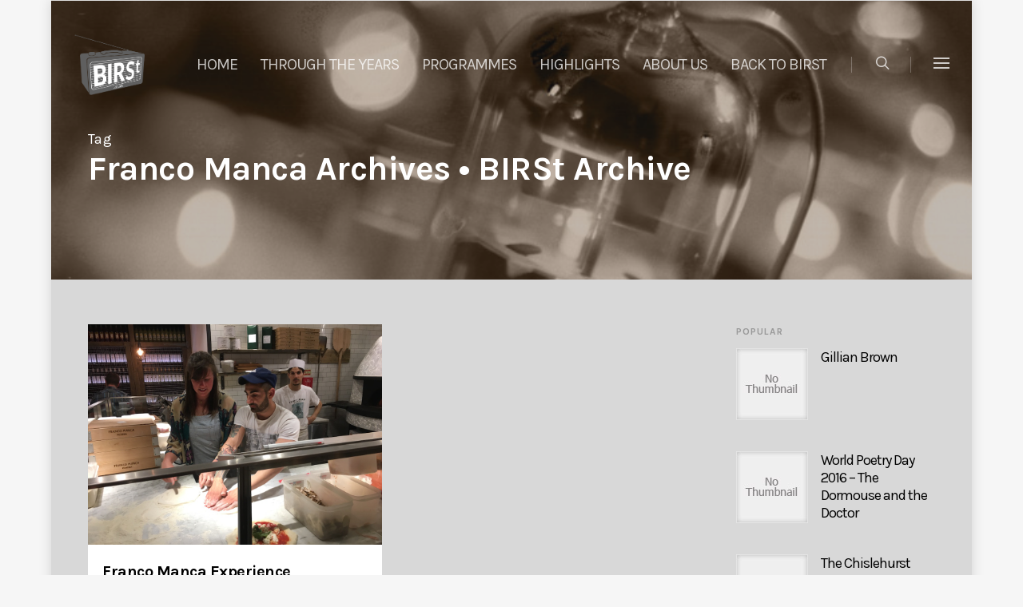

--- FILE ---
content_type: text/css
request_url: https://archive.birst.co.uk/wp-content/plugins/social-tags/stylesheets/main.css?ver=6.4.7
body_size: 719
content:
/* line 10, main.sass */
.socialtags-dropdown {
  position: relative;
  display: inline-block;
  -webkit-border-radius: 30px;
  -moz-border-radius: 30px;
  -ms-border-radius: 30px;
  -o-border-radius: 30px;
  border-radius: 30px;
}
/* line 17, main.sass */
.socialtags-dropdown > a {
  padding: 4px;
  text-decoration: none;
}

.socialtags-dropdown:focus {
  outline: none;
}

/* line 23, main.sass */
.socialtags-dropdown:after {
  content: "\25BE";
  margin: 4px 4px 4px 0;
}

/* line 27, main.sass */
.socialtags-dropdown .socialtags-dropdown-menu {
  background-color: #fff;
  overflow: hidden;
  position: absolute;
  top: 100%;
  left: 0;
  z-index: 999;
  width: 140px;
  max-height: 0;
  padding: 0;
  margin: 0;
  list-style: none;
}

/* line 40, main.sass */
.socialtags-dropdown .socialtags-dropdown-menu li {
  word-wrap: normal;
  -webkit-hyphens: none;
  -moz-hyphens: none;
  hyphens: none;
  margin: 0;
}

/* line 48, main.sass */
.socialtags-dropdown .socialtags-dropdown-menu .socialtags-dropdown-header {
  margin-bottom: 5px;
  padding: 10px;
  font-weight: bold;
  font-size: 11px;
/*  text-transform: uppercase; */
  border-bottom: solid 1px #999999;
  color: #999999;
  line-height: 16px;
}

/* line 56, main.sass */
.socialtags-dropdown .socialtags-dropdown-menu a {
  padding: 6px 10px 6px 40px;
  text-decoration: none;
}
.socialtags-dropdown .socialtags-dropdown-menu a:hover {
  background-color: #eee !important;
}

.socialtags-dropdown .socialtags-dropdown-menu li:nth-child(2) a {
  background: url(../img/twitter.png) no-repeat 10px 6px;
}



.socialtags-dropdown .socialtags-dropdown-menu li:nth-child(3) a {
  background: url(../img/facebook.png) no-repeat 10px 6px;
  margin-bottom: 5px;
}

/* line 61, main.sass */
.socialtags-dropdown .socialtags-dropdown-menu .socialtags-dropdown-header,
.socialtags-dropdown .socialtags-dropdown-menu a {
  display: block;
}
/* line 66, main.sass */
.socialtags-dropdown:hover .socialtags-dropdown-menu, .socialtags-dropdown:focus .socialtags-dropdown-menu {
  max-height: 300px;
  border: solid 1px #777777;
  -webkit-border-radius: 4px;
  -moz-border-radius: 4px;
  -ms-border-radius: 4px;
  -o-border-radius: 4px;
  border-radius: 4px;
  -webkit-box-shadow: 2px 4px 4px rgba(90, 90, 90, 0.3);
  -moz-box-shadow: 2px 4px 4px rgba(90, 90, 90, 0.3);
  box-shadow: 2px 4px 4px rgba(90, 90, 90, 0.3);
}

.socialtags-dropdown .socialtags-dropdown-menu li a:first-child:before {
 content: "" !important;
}